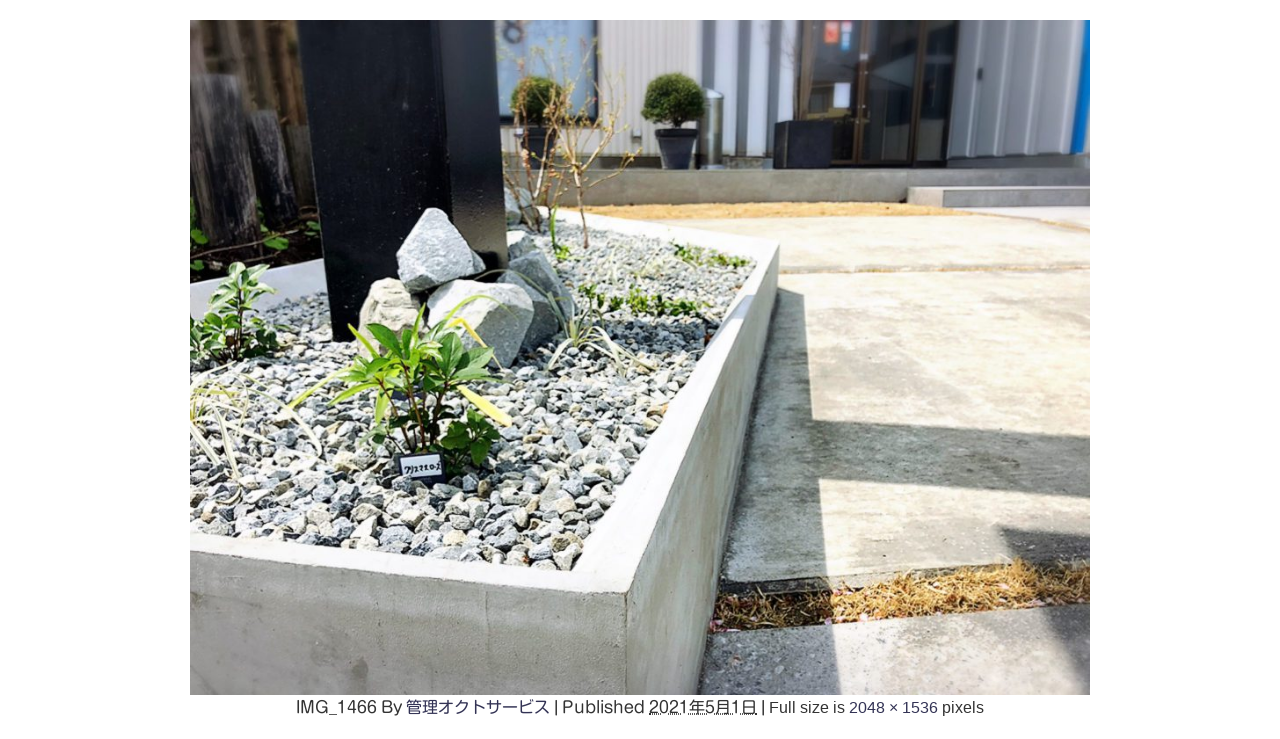

--- FILE ---
content_type: text/html; charset=UTF-8
request_url: https://oct-service.com/2021/05/01/%E3%83%97%E3%83%A9%E3%83%B3%E3%83%84%E3%83%99%E3%83%83%E3%83%89%EF%BC%88%E8%8A%B1%E5%A3%87%EF%BC%89%E5%88%B6%E4%BD%9C/img_1466/
body_size: 8772
content:
<!DOCTYPE html>
<html lang="ja">
<head>
<!-- Google tag (gtag.js) -->
<script async src="https://www.googletagmanager.com/gtag/js?id=G-VZE5HM6HER"></script>
<script>
window.dataLayer = window.dataLayer || [];
function gtag(){dataLayer.push(arguments);}
gtag('js', new Date());
gtag('config', 'G-VZE5HM6HER');
</script>
<meta charset="utf-8">
<meta http-equiv="X-UA-Compatible" content="IE=edge">
<meta name="viewport" content="width=device-width, initial-scale=1" />
<meta name="description" content="">
<meta name="thumbnail" content="https://oct-service.com/wp-content/uploads/2019/03/octdefault.png" /><meta name="robots" content="follow, noindex">
<!-- Diver OGP -->
<meta property="og:locale" content="ja_JP" />
<meta property="og:title" content="IMG_1466" />
<meta property="og:description" content="" />
<meta property="og:type" content="article" />
<meta property="og:url" content="https://oct-service.com/2021/05/01/%e3%83%97%e3%83%a9%e3%83%b3%e3%83%84%e3%83%99%e3%83%83%e3%83%89%ef%bc%88%e8%8a%b1%e5%a3%87%ef%bc%89%e5%88%b6%e4%bd%9c/img_1466/" />
<meta property="og:image" content="" />
<meta property="og:site_name" content="オクトサービス" />
<meta name="twitter:card" content="summary_large_image" />
<meta name="twitter:title" content="IMG_1466" />
<meta name="twitter:url" content="https://oct-service.com/2021/05/01/%e3%83%97%e3%83%a9%e3%83%b3%e3%83%84%e3%83%99%e3%83%83%e3%83%89%ef%bc%88%e8%8a%b1%e5%a3%87%ef%bc%89%e5%88%b6%e4%bd%9c/img_1466/" />
<meta name="twitter:description" content="" />
<meta name="twitter:image" content="" />
<!-- / Diver OGP -->
<link rel="canonical" href="https://oct-service.com/2021/05/01/%e3%83%97%e3%83%a9%e3%83%b3%e3%83%84%e3%83%99%e3%83%83%e3%83%89%ef%bc%88%e8%8a%b1%e5%a3%87%ef%bc%89%e5%88%b6%e4%bd%9c/img_1466/">
<link rel="shortcut icon" href="">
<!--[if IE]>
<link rel="shortcut icon" href="">
<![endif]-->
<link rel="apple-touch-icon" href="" />
<!-- All in One SEO 4.3.5.1 - aioseo.com -->
<title>IMG_1466 | オクトサービス</title>
<meta name="robots" content="max-image-preview:large" />
<link rel="canonical" href="https://oct-service.com/2021/05/01/%e3%83%97%e3%83%a9%e3%83%b3%e3%83%84%e3%83%99%e3%83%83%e3%83%89%ef%bc%88%e8%8a%b1%e5%a3%87%ef%bc%89%e5%88%b6%e4%bd%9c/img_1466/" />
<meta name="generator" content="All in One SEO (AIOSEO) 4.3.5.1 " />
<script type="application/ld+json" class="aioseo-schema">
{"@context":"https:\/\/schema.org","@graph":[{"@type":"BreadcrumbList","@id":"https:\/\/oct-service.com\/2021\/05\/01\/%e3%83%97%e3%83%a9%e3%83%b3%e3%83%84%e3%83%99%e3%83%83%e3%83%89%ef%bc%88%e8%8a%b1%e5%a3%87%ef%bc%89%e5%88%b6%e4%bd%9c\/img_1466\/#breadcrumblist","itemListElement":[{"@type":"ListItem","@id":"https:\/\/oct-service.com\/#listItem","position":1,"item":{"@type":"WebPage","@id":"https:\/\/oct-service.com\/","name":"\u30db\u30fc\u30e0","description":"\u3008\u6709\u9650\u4f1a\u793e\u30aa\u30af\u30c8\u30b5\u30fc\u30d3\u30b9\uff5c\u5ca9\u624b\u770c\u76db\u5ca1\u5e02\u3009\u4eee\u8a2d\u8db3\u5834\u30fb\u4eee\u56f2\u3044\u30ea\u30fc\u30b9\u3001\u5de5\u4e8b\u30fb\u5730\u76e4\u6539\u826f\uff08HySPEED\u5929\u7136\u7815\u77f3\u30d1\u30a4\u30eb\u5de5\u6cd5\uff09\u306e\u3053\u3068\u306a\u3089\u79c1\u305f\u3061\u30d7\u30ed\u306b\u304a\u4efb\u305b\u304f\u3060\u3055\u3044\u3002\u5b89\u5168\u30fb\u591a\u69d8\u6027\u30fb\u7d4c\u6e08\u6027\u306b\u512a\u308c\u305f\u4f5c\u696d\u74b0\u5883\u3092\u3054\u63d0\u4f9b\u3057\u307e\u3059\u3002\u6db2\u72b6\u5316\u306b\u5f37\u3044\u5730\u76e4\u3001\u74b0\u5883\u306b\u3084\u3055\u3057\u304f\u3001\u5927\u5730\u9707\u3092\u60f3\u5b9a\u3057\u305f\u5f37\u5ea6\u304c\u3042\u308b\u3001\u6700\u65b0\u6280\u8853HySPEED\u5de5\u6cd5\u3067\u5730\u76e4\u6539\u826f\u3044\u305f\u3057\u307e\u3059\u3002","url":"https:\/\/oct-service.com\/"},"nextItem":"https:\/\/oct-service.com\/2021\/05\/01\/%e3%83%97%e3%83%a9%e3%83%b3%e3%83%84%e3%83%99%e3%83%83%e3%83%89%ef%bc%88%e8%8a%b1%e5%a3%87%ef%bc%89%e5%88%b6%e4%bd%9c\/img_1466\/#listItem"},{"@type":"ListItem","@id":"https:\/\/oct-service.com\/2021\/05\/01\/%e3%83%97%e3%83%a9%e3%83%b3%e3%83%84%e3%83%99%e3%83%83%e3%83%89%ef%bc%88%e8%8a%b1%e5%a3%87%ef%bc%89%e5%88%b6%e4%bd%9c\/img_1466\/#listItem","position":2,"item":{"@type":"WebPage","@id":"https:\/\/oct-service.com\/2021\/05\/01\/%e3%83%97%e3%83%a9%e3%83%b3%e3%83%84%e3%83%99%e3%83%83%e3%83%89%ef%bc%88%e8%8a%b1%e5%a3%87%ef%bc%89%e5%88%b6%e4%bd%9c\/img_1466\/","name":"IMG_1466","url":"https:\/\/oct-service.com\/2021\/05\/01\/%e3%83%97%e3%83%a9%e3%83%b3%e3%83%84%e3%83%99%e3%83%83%e3%83%89%ef%bc%88%e8%8a%b1%e5%a3%87%ef%bc%89%e5%88%b6%e4%bd%9c\/img_1466\/"},"previousItem":"https:\/\/oct-service.com\/#listItem"}]},{"@type":"ItemPage","@id":"https:\/\/oct-service.com\/2021\/05\/01\/%e3%83%97%e3%83%a9%e3%83%b3%e3%83%84%e3%83%99%e3%83%83%e3%83%89%ef%bc%88%e8%8a%b1%e5%a3%87%ef%bc%89%e5%88%b6%e4%bd%9c\/img_1466\/#itempage","url":"https:\/\/oct-service.com\/2021\/05\/01\/%e3%83%97%e3%83%a9%e3%83%b3%e3%83%84%e3%83%99%e3%83%83%e3%83%89%ef%bc%88%e8%8a%b1%e5%a3%87%ef%bc%89%e5%88%b6%e4%bd%9c\/img_1466\/","name":"IMG_1466 | \u30aa\u30af\u30c8\u30b5\u30fc\u30d3\u30b9","inLanguage":"ja","isPartOf":{"@id":"https:\/\/oct-service.com\/#website"},"breadcrumb":{"@id":"https:\/\/oct-service.com\/2021\/05\/01\/%e3%83%97%e3%83%a9%e3%83%b3%e3%83%84%e3%83%99%e3%83%83%e3%83%89%ef%bc%88%e8%8a%b1%e5%a3%87%ef%bc%89%e5%88%b6%e4%bd%9c\/img_1466\/#breadcrumblist"},"author":{"@id":"https:\/\/oct-service.com\/author\/octs\/#author"},"creator":{"@id":"https:\/\/oct-service.com\/author\/octs\/#author"},"datePublished":"2021-05-01T05:45:36+00:00","dateModified":"2021-05-01T05:45:36+00:00"},{"@type":"Organization","@id":"https:\/\/oct-service.com\/#organization","name":"\u30aa\u30af\u30c8\u30b5\u30fc\u30d3\u30b9","url":"https:\/\/oct-service.com\/"},{"@type":"Person","@id":"https:\/\/oct-service.com\/author\/octs\/#author","url":"https:\/\/oct-service.com\/author\/octs\/","name":"\u7ba1\u7406\u30aa\u30af\u30c8\u30b5\u30fc\u30d3\u30b9","image":{"@type":"ImageObject","@id":"https:\/\/oct-service.com\/2021\/05\/01\/%e3%83%97%e3%83%a9%e3%83%b3%e3%83%84%e3%83%99%e3%83%83%e3%83%89%ef%bc%88%e8%8a%b1%e5%a3%87%ef%bc%89%e5%88%b6%e4%bd%9c\/img_1466\/#authorImage","url":"https:\/\/secure.gravatar.com\/avatar\/00b309b6e669fb87bf37b7ffedfa4611?s=96&d=mm&r=g","width":96,"height":96,"caption":"\u7ba1\u7406\u30aa\u30af\u30c8\u30b5\u30fc\u30d3\u30b9"}},{"@type":"WebSite","@id":"https:\/\/oct-service.com\/#website","url":"https:\/\/oct-service.com\/","name":"\u30aa\u30af\u30c8\u30b5\u30fc\u30d3\u30b9","description":"\u5ca9\u624b\u770c\u76db\u5ca1\u5e02\u306e\u8db3\u5834\u30fb\u5730\u76e4\u6539\u826f\u30fb\u5916\u69cb\u30fb\u30a8\u30af\u30b9\u30c6\u30ea\u30a2\u30fb\u30ac\u30fc\u30c7\u30f3\u5de5\u4e8b","inLanguage":"ja","publisher":{"@id":"https:\/\/oct-service.com\/#organization"}}]}
</script>
<script type="text/javascript" >
window.ga=window.ga||function(){(ga.q=ga.q||[]).push(arguments)};ga.l=+new Date;
ga('create', "UA-87995497-1", 'auto');
ga('send', 'pageview');
</script>
<script async src="https://www.google-analytics.com/analytics.js"></script>
<!-- All in One SEO -->
<link rel='dns-prefetch' href='//webfonts.sakura.ne.jp' />
<link rel='dns-prefetch' href='//cdnjs.cloudflare.com' />
<link rel="alternate" type="application/rss+xml" title="オクトサービス &raquo; フィード" href="https://oct-service.com/feed/" />
<link rel="alternate" type="application/rss+xml" title="オクトサービス &raquo; コメントフィード" href="https://oct-service.com/comments/feed/" />
<!-- <link rel='stylesheet'   href='https://oct-service.com/wp-content/plugins/instagram-feed/css/sb-instagram-2-2.min.css?ver=4.6.7'  media='all'> -->
<!-- <link rel='stylesheet'   href='https://oct-service.com/wp-includes/css/dist/block-library/style.min.css?ver=4.6.7'  media='all'> -->
<!-- <link rel='stylesheet'   href='https://oct-service.com/wp-content/themes/diver/style.min.css?ver=4.6.7'  media='all'> -->
<!-- <link rel='stylesheet'   href='https://oct-service.com/wp-content/themes/diver_child/style.css?ver=4.6.7'  media='all'> -->
<!-- <link rel='stylesheet'   href='https://oct-service.com/wp-content/themes/diver/lib/functions/editor/gutenberg/blocks.min.css?ver=4.6.7'  media='all'> -->
<link rel="stylesheet" type="text/css" href="//oct-service.com/wp-content/cache/wpfc-minified/f2w9sl71/848gc.css" media="all"/>
<link rel='stylesheet'   href='https://cdnjs.cloudflare.com/ajax/libs/Swiper/4.5.0/css/swiper.min.css'  media='all'>
<!-- <link rel='stylesheet'   href='https://oct-service.com/wp-content/plugins/tablepress/css/default.min.css?ver=4.6.7'  media='all'> -->
<!-- <link rel='stylesheet'   href='https://oct-service.com/wp-content/plugins/bellows-accordion-menu/assets/css/bellows.min.css?ver=4.6.7'  media='all'> -->
<!-- <link rel='stylesheet'   href='https://oct-service.com/wp-content/plugins/bellows-accordion-menu/assets/css/fontawesome/css/font-awesome.min.css?ver=4.6.7'  media='all'> -->
<link rel="stylesheet" type="text/css" href="//oct-service.com/wp-content/cache/wpfc-minified/70jgmbk8/84ctx.css" media="all"/>
<!--n2css--><script src='//oct-service.com/wp-content/cache/wpfc-minified/fs4eeeqp/846w6.js' type="text/javascript"></script>
<!-- <script src='https://oct-service.com/wp-includes/js/jquery/jquery.js?ver=4.6.7'></script> -->
<!-- <script src='https://oct-service.com/wp-includes/js/jquery/jquery-migrate.min.js?ver=4.6.7'></script> -->
<script src='//webfonts.sakura.ne.jp/js/sakurav3.js?fadein=0&#038;ver=3.1.0'></script>
<link rel='https://api.w.org/' href='https://oct-service.com/wp-json/' />
<link rel="EditURI" type="application/rsd+xml" title="RSD" href="https://oct-service.com/xmlrpc.php?rsd" />
<link rel="wlwmanifest" type="application/wlwmanifest+xml" href="https://oct-service.com/wp-includes/wlwmanifest.xml" /> 
<meta name="generator" content="WordPress 5.1.21" />
<link rel='shortlink' href='https://oct-service.com/?p=2148' />
<link rel="alternate" type="application/json+oembed" href="https://oct-service.com/wp-json/oembed/1.0/embed?url=https%3A%2F%2Foct-service.com%2F2021%2F05%2F01%2F%25e3%2583%2597%25e3%2583%25a9%25e3%2583%25b3%25e3%2583%2584%25e3%2583%2599%25e3%2583%2583%25e3%2583%2589%25ef%25bc%2588%25e8%258a%25b1%25e5%25a3%2587%25ef%25bc%2589%25e5%2588%25b6%25e4%25bd%259c%2Fimg_1466%2F" />
<link rel="alternate" type="text/xml+oembed" href="https://oct-service.com/wp-json/oembed/1.0/embed?url=https%3A%2F%2Foct-service.com%2F2021%2F05%2F01%2F%25e3%2583%2597%25e3%2583%25a9%25e3%2583%25b3%25e3%2583%2584%25e3%2583%2599%25e3%2583%2583%25e3%2583%2589%25ef%25bc%2588%25e8%258a%25b1%25e5%25a3%2587%25ef%25bc%2589%25e5%2588%25b6%25e4%25bd%259c%2Fimg_1466%2F&#038;format=xml" />
<style id="bellows-custom-generated-css">
/* Status: Loaded from Transient */
</style><style type='text/css'>h1,h2,h3,h1:lang(ja),h2:lang(ja),h3:lang(ja),.entry-title:lang(ja){ font-family: "UD新ゴ M";}h4,h5,h6,h4:lang(ja),h5:lang(ja),h6:lang(ja),div.entry-meta span:lang(ja),footer.entry-footer span:lang(ja){ font-family: "新丸ゴ R";}.hentry,.entry-content p,.post-inner.entry-content p,#comments div:lang(ja){ font-family: "UD新ゴ コンデンス90 L";}strong,b,#comments .comment-author .fn:lang(ja){ font-family: "UD新ゴ コンデンス90 M";}</style><script type="application/ld+json">{
"@context" : "http://schema.org",
"@type" : "Article",
"mainEntityOfPage":{ 
"@type":"WebPage", 
"@id":"https://oct-service.com/2021/05/01/%e3%83%97%e3%83%a9%e3%83%b3%e3%83%84%e3%83%99%e3%83%83%e3%83%89%ef%bc%88%e8%8a%b1%e5%a3%87%ef%bc%89%e5%88%b6%e4%bd%9c/img_1466/" 
}, 
"headline" : "IMG_1466",
"author" : {
"@type" : "Person",
"name" : "管理オクトサービス"
},
"datePublished" : "2021-05-01T14:45:36+0900",
"dateModified" : "2021-05-01T14:45:36+0900",
"image" : {
"@type" : "ImageObject",
"url" : "https://oct-service.com/wp-content/uploads/2021/05/IMG_1466.jpg",
"width" : "2048",
"height" : "1536"
},
"articleSection" : "",
"url" : "https://oct-service.com/2021/05/01/%e3%83%97%e3%83%a9%e3%83%b3%e3%83%84%e3%83%99%e3%83%83%e3%83%89%ef%bc%88%e8%8a%b1%e5%a3%87%ef%bc%89%e5%88%b6%e4%bd%9c/img_1466/",
"publisher" : {
"@type" : "Organization",
"name" : "オクトサービス",
"logo" : {
"@type" : "ImageObject",
"url" : "https://oct-service.com/wp-content/uploads/2019/04/oct_logo500.gif"}
},
"description" : ""
}</script><style>body{background-image:url()}</style><style>#onlynav ul ul,#nav_fixed #nav ul ul,.header-logo #nav ul ul{visibility:hidden;opacity:0;transition:.4s ease-in-out}#onlynav ul li:hover>ul,#nav_fixed #nav ul li:hover>ul,.header-logo #nav ul li:hover>ul{visibility:visible;opacity:1}</style><style>body{background-color:#fff;color:#333}a{color:#335}a:hover{color:#6495ED}.content{color:#000}.content a{color:#6f97bc}.content a:hover{color:#6495ED}.header-wrap,#header ul.sub-menu,#header ul.children,#scrollnav,.description_sp{background:#fff;color:#333}.header-wrap a,#scrollnav a,div.logo_title{color:#335}.header-wrap a:hover,div.logo_title:hover{color:#6495ED}.drawer-nav-btn span{background-color:#335}.drawer-nav-btn:before,.drawer-nav-btn:after{border-color:#335}#scrollnav ul li a{background:rgba(255,255,255,.8);color:#505050}.header_small_menu{background:#5d8ac1;color:#fff}.header_small_menu a{color:#fff}.header_small_menu a:hover{color:#6495ED}#nav_fixed.fixed,#nav_fixed #nav ul ul{background:#fff;color:#050077}#nav_fixed.fixed a,#nav_fixed .logo_title{color:#050077}#nav_fixed.fixed a:hover{color:#6495ED}#nav_fixed .drawer-nav-btn:before,#nav_fixed .drawer-nav-btn:after{border-color:#050077}#nav_fixed .drawer-nav-btn span{background-color:#050077}#onlynav{background:#fff;color:#050077}#onlynav ul li a{color:#050077}#onlynav ul ul.sub-menu{background:#fff}#onlynav div>ul>li>a:before{border-color:#050077}#onlynav ul>li:hover>a:hover,#onlynav ul>li:hover>a,#onlynav ul>li:hover li:hover>a,#onlynav ul li:hover ul li ul li:hover>a{background:#5d8ac1;color:#fff}#onlynav ul li ul li ul:before{border-left-color:#fff}#onlynav ul li:last-child ul li ul:before{border-right-color:#fff}#bigfooter{background:#050077;color:#fff}#bigfooter a{color:#fff}#bigfooter a:hover{color:#6495ED}#footer{background:#fff;color:#4f4f4f}#footer a{color:#335}#footer a:hover{color:#6495ED}#sidebar .widget{background:#fff;color:#333}#sidebar .widget a:hover{color:#6495ED}.post-box-contents,#main-wrap #pickup_posts_container img,.hentry,#single-main .post-sub,.navigation,.single_thumbnail,.in_loop,#breadcrumb,.pickup-cat-list,.maintop-widget,.mainbottom-widget,#share_plz,.sticky-post-box,.catpage_content_wrap,.cat-post-main{background:#fff}.post-box{border-color:#eee}.drawer_content_title,.searchbox_content_title{background:#eee;color:#333}#footer_sticky_menu{background:rgba(255,255,255,.8)}.footermenu_col{background:rgba(255,255,255,.8);color:#333}a.page-numbers{background:#afafaf;color:#fff}.pagination .current{background:#050077;color:#fff}</style><style>.grid_post_thumbnail{height:170px}.post_thumbnail{height:180px}@media screen and (min-width:1201px){#main-wrap,.header-wrap .header-logo,.header_small_content,.bigfooter_wrap,.footer_content,.container_top_widget,.container_bottom_widget{width:90}}@media screen and (max-width:1200px){#main-wrap,.header-wrap .header-logo,.header_small_content,.bigfooter_wrap,.footer_content,.container_top_widget,.container_bottom_widget{width:96}}@media screen and (max-width:768px){#main-wrap,.header-wrap .header-logo,.header_small_content,.bigfooter_wrap,.footer_content,.container_top_widget,.container_bottom_widget{width:100%}}@media screen and (min-width:960px){#sidebar{width:310px}}@media screen and (max-width:767px){.grid_post_thumbnail{height:160px}.post_thumbnail{height:130px}}@media screen and (max-width:599px){.grid_post_thumbnail{height:100px}.post_thumbnail{height:70px}}</style><style>@media screen and (min-width:1201px){#main-wrap{width:90}}@media screen and (max-width:1200px){#main-wrap{width:96}}</style><link rel="icon" href="https://oct-service.com/wp-content/uploads/2016/11/cropped-oct_RGB04_BL-32x32.png" sizes="32x32" />
<link rel="icon" href="https://oct-service.com/wp-content/uploads/2016/11/cropped-oct_RGB04_BL-192x192.png" sizes="192x192" />
<link rel="apple-touch-icon-precomposed" href="https://oct-service.com/wp-content/uploads/2016/11/cropped-oct_RGB04_BL-180x180.png" />
<meta name="msapplication-TileImage" content="https://oct-service.com/wp-content/uploads/2016/11/cropped-oct_RGB04_BL-270x270.png" />
<style type="text/css" id="wp-custom-css">
.header-logo #nav ul ul ul {
right: 100%;
left: auto;
}
.bellows .bellows-nav .bellows-target{
border-bottom : thin dotted #7986CB;
}
.widget_post_list img {
height: 100%;
}
.content img {
max-width: 100%;
height: auto;
margin: 0 0 0 0;
}
.awesmenu{
margin-bottom:-10px;
margin-top:-7px ;
}
#nav_fixed #nav ul .awesmenu{
margin-bottom:-10px;
margin-top:-7px ;
}
.widget_post_list .post_list_thumb {
background-color: #fff;
}
</style>
<script src="https://www.youtube.com/iframe_api"></script>
<script async src="//pagead2.googlesyndication.com/pagead/js/adsbygoogle.js"></script>
<script>
(function(i,s,o,g,r,a,m){i['GoogleAnalyticsObject']=r;i[r]=i[r]||function(){(i[r].q=i[r].q||[]).push(arguments)},i[r].l=1*new Date();a=s.createElement(o),m=s.getElementsByTagName(o)[0];a.async=1;a.src=g;m.parentNode.insertBefore(a,m)})(window,document,'script','//www.google-analytics.com/analytics.js','ga');ga('create',"UA-87995497-1",'auto');ga('send','pageview');</script>
<meta name="msvalidate.01" content="21D106E109AEC848F1A9ADA7981CB7C8" /></head>
<body itemscope="itemscope" itemtype="http://schema.org/WebPage" class="attachment attachment-template-default single single-attachment postid-2148 attachmentid-2148 attachment-jpeg wp-embed-responsive elementor-default">
<div id="fb-root"></div>
<script async defer crossorigin="anonymous" src="https://connect.facebook.net/ja_JP/sdk.js#xfbml=1&version=v5.0&appId="></script>
<div id="container">
<!-- header -->
<div id="main-wrap">
<div id="content" role="main">
<div id="attachment-post" style="text-align: center;">
<p class="attachment"><img width="900" height="675" src="https://oct-service.com/wp-content/uploads/2021/05/IMG_1466.jpg" class="attachment-900x900 size-900x900" alt="" srcset="https://oct-service.com/wp-content/uploads/2021/05/IMG_1466.jpg 2048w, https://oct-service.com/wp-content/uploads/2021/05/IMG_1466-300x225.jpg 300w, https://oct-service.com/wp-content/uploads/2021/05/IMG_1466-768x576.jpg 768w, https://oct-service.com/wp-content/uploads/2021/05/IMG_1466-1024x768.jpg 1024w" sizes="(max-width: 900px) 100vw, 900px" /></p>
<div class="entry-meta">
<span class="entry-title">IMG_1466</span>
<span class="meta-prep meta-prep-author">By</span> <span class="author vcard"><a class="url fn n" href="https://oct-service.com/author/octs/" title="View all posts by 管理オクトサービス" rel="author">管理オクトサービス</a></span>						<span class="meta-sep">|</span>
<span class="meta-prep meta-prep-entry-date">Published</span> <span class="entry-date"><abbr class="published" title="2:45 PM">2021年5月1日</abbr></span> <span class="meta-sep">|</span> Full size is <a href="https://oct-service.com/wp-content/uploads/2021/05/IMG_1466.jpg" title="Link to full-size image">2048 &times; 1536</a> pixels											</div>
<div class="entry-content">
<div class="entry-attachment">
</div>
</div>
</div>
</div>
</div>
				</div>
<!-- /container -->
<!-- Instagram Feed JS -->
<script type="text/javascript">
var sbiajaxurl = "https://oct-service.com/wp-admin/admin-ajax.php";
</script>
<style>@media screen and (max-width:599px){.grid_post-box{width:50%!important}}</style><style>.newlabel{display:inline-block;position:absolute;margin:0;text-align:center;font-size:13px;color:#fff;font-size:13px;background:#f66;top:0}.newlabel span{color:#fff;background:#f66}.pickup-cat-img .newlabel::before{content:"";top:0;left:0;border-bottom:40px solid transparent;border-left:40px solid #f66;position:absolute}.pickup-cat-img .newlabel span{font-size:11px;display:block;top:6px;transform:rotate(-45deg);left:0;position:absolute;z-index:101;background:0 0}@media screen and (max-width:768px){.newlabel span{font-size:.6em}}</style><style>.post-box-contents .newlable{top:0}.post-box-contents .newlabel::before{content:"";top:0;left:0;border-bottom:4em solid transparent;border-left:4em solid #f66;position:absolute}.post-box-contents .newlabel span{white-space:nowrap;display:block;top:8px;transform:rotate(-45deg);left:2px;position:absolute;z-index:101;background:0 0}@media screen and (max-width:768px){.post-box-contents .newlabel::before{border-bottom:3em solid transparent;border-left:3em solid #f66}.post-box-contents .newlabel span{top:7px;left:1px}}</style><style>.grid_post-box:hover .grid_post_thumbnail img,.post-box:hover .post_thumbnail img{opacity:.5}</style><style>#page-top a{background:rgba(0,0,0,.6);color:#fff}</style><style>.wpp-list li:nth-child(1):after,.diver_popular_posts li:nth-child(1):after{background:rgb(255,230,88)}.wpp-list li:nth-child(2):after,.diver_popular_posts li:nth-child(2):after{background:#ccc}.wpp-list li:nth-child(3):after,.diver_popular_posts li:nth-child(3):after{background:rgba(255,121,37,.8)}.wpp-list li:after{content:counter(wpp-ranking,decimal);counter-increment:wpp-ranking}.diver_popular_posts li:after{content:counter(dpp-ranking,decimal);counter-increment:dpp-ranking}.wpp-list li:after,.diver_popular_posts li:after{line-height:1;position:absolute;padding:3px 6px;left:4px;top:4px;background:#313131;color:#fff;font-size:1em;border-radius:50%;font-weight:bold;z-index:}</style><style>h2{color:#333}h3{color:#333;border:0}h4{color:#333}h5{color:#666}</style><style>.content h4{border-bottom:2px solid #333;background:#fff;border-radius:0}</style><style>.wrap-post-title,.wrap-post-title a{color:#333}</style><style>.wrap-post-title,.widget .wrap-post-title{background:#fff}</style><style>.widgettitle{color:#fff}</style><style>.widgettitle{background:#050077;border-bottom:2px solid #eee}</style><style>.content{font-size:17px;line-height:1.8}.content p{padding:0 0 1em}.content ul,.content ol,.content table,.content dl{margin-bottom:1em}.single_thumbnail img{max-height:500px}@media screen and (max-width:768px){.content{font-size:16px}}</style><style>.diver_firstview_simple.stripe.length{background-image:linear-gradient(-90deg,transparent 25%,#fff 25%,#fff 50%,transparent 50%,transparent 75%,#fff 75%,#fff);background-size:80px 50px}.diver_firstview_simple.stripe.slant{background-image:linear-gradient(-45deg,transparent 25%,#fff 25%,#fff 50%,transparent 50%,transparent 75%,#fff 75%,#fff);background-size:50px 50px}.diver_firstview_simple.stripe.vertical{background-image:linear-gradient(0deg,transparent 25%,#fff 25%,#fff 50%,transparent 50%,transparent 75%,#fff 75%,#fff);background-size:50px 80px}.diver_firstview_simple.dot{background-image:radial-gradient(#fff 20%,transparent 0),radial-gradient(#fff 20%,transparent 0);background-position:0 0,10px 10px;background-size:20px 20px}.diver_firstview_simple.tile.length,.diver_firstview_simple.tile.vertical{background-image:linear-gradient(45deg,#fff 25%,transparent 25%,transparent 75%,#fff 75%,#fff),linear-gradient(45deg,#fff 25%,transparent 25%,transparent 75%,#fff 75%,#fff);background-position:5px 5px,40px 40px;background-size:70px 70px}.diver_firstview_simple.tile.slant{background-image:linear-gradient(45deg,#fff 25%,transparent 25%,transparent 75%,#fff 75%,#fff),linear-gradient(-45deg,#fff 25%,transparent 25%,transparent 75%,#fff 75%,#fff);background-size:50px 50px;background-position:25px}.diver_firstview_simple.grad.length{background:linear-gradient(#fff,#759ab2)}.diver_firstview_simple.grad.vertical{background:linear-gradient(-90deg,#fff,#759ab2)}.diver_firstview_simple.grad.slant{background:linear-gradient(-45deg,#fff,#759ab2)}.single_thumbnail:before{content:'';background:inherit;-webkit-filter:grayscale(100%) blur(5px) brightness(.9);-moz-filter:grayscale(100%) blur(5px) brightness(.9);-o-filter:grayscale(100%) blur(5px) brightness(.9);-ms-filter:grayscale(100%) blur(5px) brightness(.9);filter:grayscale(100%) blur(5px) brightness(.9);position:absolute;top:-5px;left:-5px;right:-5px;bottom:-5px;z-index:-1}/****************************************
カエレバ・ヨメレバ
*****************************************/.cstmreba{width:98%;height:auto;margin:36px 0}.booklink-box,.kaerebalink-box,.tomarebalink-box{width:100%;background-color:#fff;overflow:hidden;box-sizing:border-box;padding:12px 8px;margin:1em 0;-webkit-box-shadow:0 0 5px rgba(0,0,0,.1);-moz-box-shadow:0 0 5px rgba(0,0,0,.1);box-shadow:0 0 5px rgba(0,0,0,.1)}.booklink-image,.kaerebalink-image,.tomarebalink-image{width:150px;float:left;margin:0 14px 0 0;text-align:center}.booklink-image a,.kaerebalink-image a,.tomarebalink-image a{width:100%;display:block}.booklink-image a img,.kaerebalink-image a img,.tomarebalink-image a img{margin:0;padding:0;text-align:center}.booklink-info,.kaerebalink-info,.tomarebalink-info{overflow:hidden;line-height:170%;color:#333}.booklink-info a,.kaerebalink-info a,.tomarebalink-info a{text-decoration:none}.booklink-name>a,.kaerebalink-name>a,.tomarebalink-name>a{border-bottom:1px dotted;color:#04c;font-size:16px}.booklink-name>a:hover,.kaerebalink-name>a:hover,.tomarebalink-name>a:hover{color:#722031}.booklink-powered-date,.kaerebalink-powered-date,.tomarebalink-powered-date{font-size:10px;line-height:150%}.booklink-powered-date a,.kaerebalink-powered-date a,.tomarebalink-powered-date a{border-bottom:1px dotted;color:#04c}.booklink-detail,.kaerebalink-detail,.tomarebalink-address{font-size:12px}.kaerebalink-link1 img,.booklink-link2 img,.tomarebalink-link1 img{display:none}.booklink-link2>div,.kaerebalink-link1>div,.tomarebalink-link1>div{float:left;width:32.33333%;margin:.5% 0;margin-right:1%}/***** ボタンデザインここから ******/.booklink-link2 a,.kaerebalink-link1 a,.tomarebalink-link1 a{width:100%;display:inline-block;text-align:center;font-size:.9em;line-height:2em;padding:3% 1%;margin:1px 0;border-radius:2px;color:#fff!important;box-shadow:0 2px 0 #ccc;background:#ccc;position:relative;transition:0s;font-weight:bold}.booklink-link2 a:hover,.kaerebalink-link1 a:hover,.tomarebalink-link1 a:hover{top:2px;box-shadow:none}.tomarebalink-link1 .shoplinkrakuten a{background:#76ae25}.tomarebalink-link1 .shoplinkjalan a{background:#ff7a15}.tomarebalink-link1 .shoplinkjtb a{background:#c81528}.tomarebalink-link1 .shoplinkknt a{background:#0b499d}.tomarebalink-link1 .shoplinkikyu a{background:#bf9500}.tomarebalink-link1 .shoplinkrurubu a{background:#006}.tomarebalink-link1 .shoplinkyahoo a{background:#f03}.kaerebalink-link1 .shoplinkyahoo a{background:#f03}.kaerebalink-link1 .shoplinkbellemaison a{background:#84be24}.kaerebalink-link1 .shoplinkcecile a{background:#8d124b}.kaerebalink-link1 .shoplinkkakakucom a{background:#314995}.booklink-link2 .shoplinkkindle a{background:#007dcd}.booklink-link2 .shoplinkrakukobo a{background:#d50000}.booklink-link2 .shoplinkbk1 a{background:#0085cd}.booklink-link2 .shoplinkehon a{background:#2a2c6d}.booklink-link2 .shoplinkkino a{background:#003e92}.booklink-link2 .shoplinktoshokan a{background:#333}.kaerebalink-link1 .shoplinkamazon a,.booklink-link2 .shoplinkamazon a{background:#FF9901}.kaerebalink-link1 .shoplinkrakuten a,.booklink-link2 .shoplinkrakuten a{background:#c20004}.kaerebalink-link1 .shoplinkseven a,.booklink-link2 .shoplinkseven a{background:#225496}/***** ボタンデザインここまで ******/.booklink-footer{clear:both}/***  解像度480px以下のスタイル ***/@media screen and (max-width:480px){.booklink-image,.kaerebalink-image,.tomarebalink-image{width:100%;float:none!important}.booklink-link2>div,.kaerebalink-link1>div,.tomarebalink-link1>div{width:49%;margin:.5%}.booklink-info,.kaerebalink-info,.tomarebalink-info{text-align:center;padding-bottom:1px}}/**** kaereba ****/</style><style>.nav_in_btn li.nav_in_btn_list_1 a{background:#050077;color:#fff}.nav_in_btn li.nav_in_btn_list_2 a{background:#050077;color:#fff}.nav_in_btn li.nav_in_btn_list_3 a{background:#fff;color:#335}.nav_in_btn li.nav_in_btn_list_4 a{background:#fff;color:#335}.nav_in_btn ul li{border-left:solid 0 #d4d4d4}.nav_in_btn ul li:last-child{border-right:solid 0 #d4d4d4}.nav_in_btn ul li i{font-size:30px}.d_sp .nav_in_btn ul li{width:100%}</style><link rel='stylesheet'   href='https://maxcdn.bootstrapcdn.com/font-awesome/4.7.0/css/font-awesome.min.css'  media='all'>
<link rel='stylesheet'   href='https://cdnjs.cloudflare.com/ajax/libs/lity/2.3.1/lity.min.css'  media='all'>
<!-- <link rel='stylesheet'   href='https://oct-service.com/wp-content/themes/diver/lib/assets/prism/prism.css?ver=4.6.7'  media='all'> -->
<link rel="stylesheet" type="text/css" href="//oct-service.com/wp-content/cache/wpfc-minified/e705v4zv/846w6.css" media="all"/>
<script defer src='https://oct-service.com/wp-content/themes/diver/lib/assets/sticky/jquery.fit-sidebar.min.js?ver=4.6.7'></script>
<script defer src='https://oct-service.com/wp-content/themes/diver/lib/assets/diver.min.js?ver=4.6.7'></script>
<script src='//cdnjs.cloudflare.com/ajax/libs/lazysizes/4.1.5/plugins/unveilhooks/ls.unveilhooks.min.js?ver=5.1.21'></script>
<script src='//cdnjs.cloudflare.com/ajax/libs/lazysizes/4.1.5/lazysizes.min.js?ver=5.1.21'></script>
<script src='https://cdnjs.cloudflare.com/ajax/libs/Swiper/4.5.0/js/swiper.min.js?ver=5.1.21'></script>
<script defer src='https://cdnjs.cloudflare.com/ajax/libs/gsap/2.1.2/TweenMax.min.js?ver=5.1.21'></script>
<script defer src='https://cdnjs.cloudflare.com/ajax/libs/lity/2.3.1/lity.min.js?ver=5.1.21'></script>
<script defer src='https://oct-service.com/wp-content/themes/diver/lib/assets/tabbar/tabbar-min.js?ver=4.6.7'></script>
<script defer src='https://oct-service.com/wp-content/themes/diver/lib/assets/prism/prism.js?ver=4.6.7'></script>
<script type='text/javascript'>
/* <![CDATA[ */
var bellows_data = {"config":{"main":{"folding":"multiple","current":"off"}},"v":"1.2.1"};
/* ]]> */
</script>
<script src='https://oct-service.com/wp-content/plugins/bellows-accordion-menu/assets/js/bellows.min.js?ver=4.6.7'></script>
<script src='https://oct-service.com/wp-includes/js/wp-embed.min.js?ver=4.6.7'></script>
<script>!function(d,i){if(!d.getElementById(i)){var j=d.createElement("script");j.id=i;j.src="https://widgets.getpocket.com/v1/j/btn.js?v=1";var w=d.getElementById(i);d.body.appendChild(j);}}(document,"pocket-btn-js");</script>
<div class="drawer-overlay"></div>
<div class="drawer-nav"><div id="bellows_navigation_widget-2" class="widget bellows_navigation_widget-class"><nav id="bellows-main-4" class="bellows bellows-nojs bellows-main bellows-source-menu bellows-align-full bellows-skin-none"><ul id="menu-%e3%83%a1%e3%82%a4%e3%83%b3%e3%83%a1%e3%83%8b%e3%83%a5%e3%83%bc" class="bellows-nav" data-bellows-config="main"><li id="menu-item-110" class="bellows-menu-item bellows-menu-item-type-post_type bellows-menu-item-object-page bellows-menu-item-home bellows-menu-item-110 bellows-item-level-0"><a  href="https://oct-service.com/" class="bellows-target"><span class="bellows-target-title bellows-target-text">HOME</span></a></li>
<li id="menu-item-841" class="bellows-menu-item bellows-menu-item-type-post_type bellows-menu-item-object-page bellows-current_page_parent bellows-menu-item-841 bellows-item-level-0"><a  href="https://oct-service.com/topics/" class="bellows-target"><span class="bellows-target-title bellows-target-text">トピックス</span></a></li>
<li id="menu-item-109" class="bellows-menu-item bellows-menu-item-type-post_type bellows-menu-item-object-page bellows-menu-item-has-children bellows-menu-item-109 bellows-item-level-0"><a  href="https://oct-service.com/overview/" class="bellows-target"><span class="bellows-target-title bellows-target-text">会社概要</span><span class="bellows-subtoggle"><i class="bellows-subtoggle-icon-expand fa fa-chevron-down"></i><i class="bellows-subtoggle-icon-collapse fa fa-chevron-up"></i></span></a>
<ul class="bellows-submenu">
<li id="menu-item-104" class="bellows-menu-item bellows-menu-item-type-post_type bellows-menu-item-object-page bellows-menu-item-104 bellows-item-level-1"><a  href="https://oct-service.com/recruit/" class="bellows-target"><span class="bellows-target-title bellows-target-text">採用情報</span></a></li>
</ul>
</li>
<li id="menu-item-1842" class="bellows-menu-item bellows-menu-item-type-post_type bellows-menu-item-object-page bellows-menu-item-has-children bellows-menu-item-1842 bellows-item-level-0"><a  href="https://oct-service.com/business2/" class="bellows-target"><span class="bellows-target-title bellows-target-text">業務内容</span><span class="bellows-subtoggle"><i class="bellows-subtoggle-icon-expand fa fa-chevron-down"></i><i class="bellows-subtoggle-icon-collapse fa fa-chevron-up"></i></span></a>
<ul class="bellows-submenu">
<li id="menu-item-108" class="bellows-menu-item bellows-menu-item-type-post_type bellows-menu-item-object-page bellows-menu-item-108 bellows-item-level-1"><a  href="https://oct-service.com/business2/scaffold/" class="bellows-target"><span class="bellows-target-title bellows-target-text">仮設足場／仮囲い</span></a></li>
<li id="menu-item-1338" class="bellows-menu-item bellows-menu-item-type-post_type bellows-menu-item-object-page bellows-menu-item-has-children bellows-menu-item-1338 bellows-item-level-1"><a  href="https://oct-service.com/business2/hyspeed-2/" class="bellows-target"><span class="bellows-target-title bellows-target-text">地盤改良工事</span><span class="bellows-subtoggle"><i class="bellows-subtoggle-icon-expand fa fa-chevron-down"></i><i class="bellows-subtoggle-icon-collapse fa fa-chevron-up"></i></span></a>
<ul class="bellows-submenu">
<li id="menu-item-1342" class="bellows-menu-item bellows-menu-item-type-post_type bellows-menu-item-object-page bellows-menu-item-1342 bellows-item-level-2"><a  href="https://oct-service.com/business2/hyspeed-2/survey/" class="bellows-target"><span class="bellows-target-title bellows-target-text">地盤調査</span></a></li>
<li id="menu-item-1341" class="bellows-menu-item bellows-menu-item-type-post_type bellows-menu-item-object-page bellows-menu-item-1341 bellows-item-level-2"><a  href="https://oct-service.com/business2/hyspeed-2/howto-hyspeed/" class="bellows-target"><span class="bellows-target-title bellows-target-text">天然砕石地盤改良 HySPEED工法</span></a></li>
<li id="menu-item-1340" class="bellows-menu-item bellows-menu-item-type-post_type bellows-menu-item-object-page bellows-menu-item-1340 bellows-item-level-2"><a  href="https://oct-service.com/business2/hyspeed-2/bios/" class="bellows-target"><span class="bellows-target-title bellows-target-text">地盤保証 BIOS「ビオス」</span></a></li>
<li id="menu-item-1339" class="bellows-menu-item bellows-menu-item-type-post_type bellows-menu-item-object-page bellows-menu-item-1339 bellows-item-level-2"><a  href="https://oct-service.com/business2/hyspeed-2/bioscope/" class="bellows-target"><span class="bellows-target-title bellows-target-text">プレ地盤診断サービス「BIOSCOPE」</span></a></li>
</ul>
</li>
<li id="menu-item-203" class="bellows-menu-item bellows-menu-item-type-post_type bellows-menu-item-object-page bellows-menu-item-203 bellows-item-level-1"><a  href="https://oct-service.com/business2/qa/" class="bellows-target"><span class="bellows-target-title bellows-target-text">Q&#038;A</span></a></li>
</ul>
</li>
<li id="menu-item-103" class="bellows-menu-item bellows-menu-item-type-post_type bellows-menu-item-object-page bellows-menu-item-has-children bellows-menu-item-103 bellows-item-level-0"><a  href="https://oct-service.com/contact/" class="bellows-target"><span class="bellows-target-title bellows-target-text">お問い合わせ</span><span class="bellows-subtoggle"><i class="bellows-subtoggle-icon-expand fa fa-chevron-down"></i><i class="bellows-subtoggle-icon-collapse fa fa-chevron-up"></i></span></a>
<ul class="bellows-submenu">
<li id="menu-item-760" class="bellows-menu-item bellows-menu-item-type-post_type bellows-menu-item-object-page bellows-menu-item-760 bellows-item-level-1"><a  href="https://oct-service.com/https-test-michinoku-graphics-privacypolicy/" class="bellows-target"><span class="bellows-target-title bellows-target-text">プライバシーポリシー</span></a></li>
</ul>
</li>
<li id="menu-item-1877" class="bellows-menu-item bellows-menu-item-type-custom bellows-menu-item-object-custom bellows-menu-item-1877 bellows-item-level-0"><a  href="https://www.facebook.com/safety.first.oct/" class="bellows-target"><span class="bellows-target-title bellows-target-text"><div class="awesmenu"><i class="fab fa-facebook-square fa-2x"></i></div></span></a></li>
<li id="menu-item-1878" class="bellows-menu-item bellows-menu-item-type-custom bellows-menu-item-object-custom bellows-menu-item-1878 bellows-item-level-0"><a  href="https://www.instagram.com/oct_service/?hl=ja" class="bellows-target"><span class="bellows-target-title bellows-target-text"><div class="awesmenu"><i class="fab fa-instagram fa-2x"></i></div></span></a></li>
</ul></nav></div></div>
<div id="header_search" style="background:#fff" class="lity-hide">
</div>
</body>
</html><!-- WP Fastest Cache file was created in 0.47398686408997 seconds, on 31-01-26 22:59:15 -->